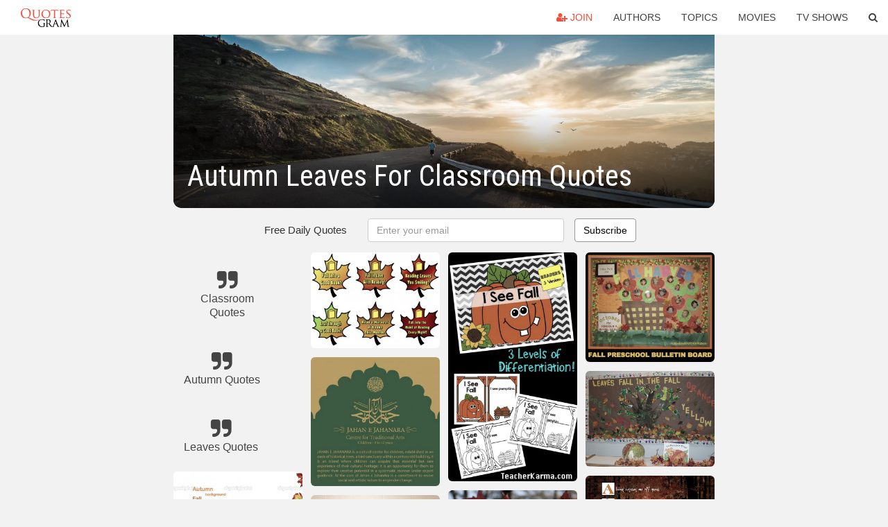

--- FILE ---
content_type: text/html; charset=UTF-8
request_url: https://quotesgram.com/autumn-leaves-for-classroom-quotes/
body_size: 9592
content:
<!DOCTYPE html>
<html>
<head>
    <meta charset="utf-8">
    <title>Autumn Leaves For Classroom Quotes. QuotesGram</title>
        <meta name="robots" content="index,follow">
        <meta name="description" content="Discover and share Autumn Leaves For Classroom Quotes. Explore our collection of motivational and famous quotes by authors you know and love." />
    <meta http-equiv="Content-Type" content="text/html; charset=utf-8"/>
    <meta name="mobile-web-app-capable" content="yes">
    <meta name="viewport" content="width=device-width, initial-scale=1.0">
    <meta name="apple-mobile-web-app-status-bar-style" content="black"/>
    <meta property="fb:app_id" content="782308818544364" />
    <link rel="canonical" href="https://quotesgram.com/autumn-leaves-for-classroom-quotes/"/>
        <style type="text/css" media="screen">

</style>


<script>
  (function(i,s,o,g,r,a,m){i['GoogleAnalyticsObject']=r;i[r]=i[r]||function(){
  (i[r].q=i[r].q||[]).push(arguments)},i[r].l=1*new Date();a=s.createElement(o),
  m=s.getElementsByTagName(o)[0];a.async=1;a.src=g;m.parentNode.insertBefore(a,m)
  })(window,document,'script','//www.google-analytics.com/analytics.js','ga');

  ga('create', 'UA-66938353-1', 'auto');
  ga('send', 'pageview');

</script>
<script async src="https://pagead2.googlesyndication.com/pagead/js/adsbygoogle.js?client=ca-pub-1763316164979451"
     crossorigin="anonymous"></script>

</head>
<body>

<script>
var u = {
	u_i: false,
	u_p: 0,
}
var _gaq = _gaq || [];
</script>

<nav class="navbar navbar-trans navbar-fixed-top allbar" role="navigation">
	<div class="container-fluid">
		<div class="navbar-header">
			<button type="button" class="navbar-toggle" data-toggle="collapse" data-target="#navbar-collapsible">
				<span class="sr-only">Toggle navigation</span>
				<span class="icon-bar"></span>
				<span class="icon-bar"></span>
				<span class="icon-bar"></span>
			</button>
			<a class="navbar-brand text-danger" href="/">QuotesGram</a>
		</div>
		<div class="navbar-collapse collapse" id="navbar-collapsible">
			<ul class="nav navbar-nav navbar-right">
							<li><a href="#" class="user-register reg" onClick="_gaq.push(['_trackEvent', 'User', 'Join', 'Header join button', 1, true]);"><i class="fa fa-user-plus"></i> Join</a></li>
							<li><a href="/authors/">Authors</a></li>
				<li><a href="/topics/">Topics</a></li>
				<li><a href="/movies/">Movies</a></li>
				<li><a href="/tv-shows/">TV Shows</a></li>
				<li><a role="button" data-target="#searchForm" data-toggle="collapse"><i class="fa fa-search"></i></a></li>
			</ul>
		</div>
		<!-- Search Form -->
		<div class="row subsearchwrap">
			<div class="subsearch col-lg-12">
				<form id="searchForm" class="collapse pull-right col-lg-4 col-md-6 col-sm-12" action="/search" method="get" accept-charset="UTF-8">
					<div class="input-group">
						<input class="search-query form-control" type="text" placeholder="Search..." name="q">
						<span class="input-group-btn">
							<button class="btn btn-danger">Search</button>
						</span>
					</div>
				</form>
			</div>
		</div>
	</div>
</nav>

<div class="container">
    <div class="row">
        <div class="col-lg-8 col-md-10 col-lg-offset-2 col-md-offset-1 leftcol">
            <div class="pageheader">
                                <div class="topphoto"></div>
                <h1 class="toptitle">Autumn Leaves For Classroom Quotes</h1>
            </div>
            <section class="container-fluid subscribe">
	<div class="row">
		<div id="mlb2-1019147" class="ml-subscribe-form col-sm-12">
			<div id="subscrform">
				<div class="subscribe-form ml-block-success" style="display:none">
					<div class="form-section">
						<p>Thank you! Don't forget to confirm subscription in your email.</p>
					</div>
				</div>
				<form class="ml-block-form form-horizontal" action="//app.mailerlite.com/webforms/submit/v8e5b9" data-code="v8e5b9" method="POST" target="_blank">
					<div class="subscribe-form">
						<div class="form-section">
							<label class="col-sm-4 col-md-4 foremail" for="subscribe-email">Free Daily Quotes</label>
							<div class="col-md-5 col-sm-6 col-xs-8 ml-field-email ml-validate-required ml-validate-email">
								<input type="text" id="subscribe-email" name="fields[email]" class="form-control" placeholder="Enter your email" value="">
							</div>
						</div>
						<input type="hidden" name="ml-submit" value="1" />
						<button type="submit" class="primary btn btn-outline btn-default">
							Subscribe
						</button>
						<button disabled="disabled" style="display: none;" type="submit" class="loading">
							<img src="//static1.mailerlite.com/images/rolling.gif" width="20" height="20" alt="">
						</button>
					</div>
				</form>
				<script>
					function ml_webform_success_1019147 () {
						jQuery('#mlb2-1019147').find('.ml-block-success').show();
						jQuery('#mlb2-1019147').find('.ml-block-form').hide();
						document.cookie = 'qg_sub=1; expires=Sat, 21-Feb-2026 01:32:53 GMT; domain=quotesgram.com; path=/';
					};
				</script>
			</div>
		</div>
	</div>
</section>
            
            
            
            <div class="card-columns">
					<div class="jgallerya relitem reltopic">
			<a href="/classroom-quotes/" class="relitema">
				<i class="fa fa-2x fa-quote-right"></i>
				<span class="relname">Classroom Quotes</span>
			</a>
		</div>
					<div class="jgallerya relitem reltopic">
			<a href="/autumn-quotes/" class="relitema">
				<i class="fa fa-2x fa-quote-right"></i>
				<span class="relname">Autumn Quotes</span>
			</a>
		</div>
					<div class="jgallerya relitem reltopic">
			<a href="/leaves-quotes/" class="relitema">
				<i class="fa fa-2x fa-quote-right"></i>
				<span class="relname">Leaves Quotes</span>
			</a>
		</div>
				<a data-src="https://cdn.quotesgram.com/img/32/61/1406152023-depositphotos_6377405-Autumn-leaves-border.jpg" data-origin="http://pelauts.com/leaf/leaf-border.html" href="https://cdn.quotesgram.com/img/32/61/1406152023-depositphotos_6377405-Autumn-leaves-border.jpg" data-id="862073" data-likes="10" data-subuser="" data-subname="" data-subimg=""  class=" gallery_item loading card" data-gallery">
		<div class="imagewrap">
			<img src="https://cdn.quotesgram.com/small/32/61/1406152023-depositphotos_6377405-Autumn-leaves-border.jpg" alt="Autumn Leaves Border Stock Photo Anna Omelchenko" class="img-responsive jgalleryimg" width="862" height="1023" />
					</div>
	</a>
	<a data-src="https://cdn.quotesgram.com/img/37/83/1683260059-Fall-Bulletin-Board-Idea-For-Sunday-School.jpg" data-origin="http://www.myclassroomideas.com/tag/fall/" href="https://cdn.quotesgram.com/img/37/83/1683260059-Fall-Bulletin-Board-Idea-For-Sunday-School.jpg" data-id="900389" data-likes="1" data-subuser="" data-subname="" data-subimg=""  class=" gallery_item loading card" data-gallery">
		<div class="imagewrap">
			<img src="https://cdn.quotesgram.com/small/37/83/1683260059-Fall-Bulletin-Board-Idea-For-Sunday-School.jpg" alt="... classroom decorating ideas fall bulletin boards classroom ideas" class="img-responsive jgalleryimg" width="550" height="412" />
					</div>
	</a>
	<a data-src="https://cdn.quotesgram.com/img/43/38/1156876854-672613147_1326980.gif" data-origin="http://nbu.bg/cogs/personal/radu/pas/autumn-leaves-falling-down&page=2" href="https://cdn.quotesgram.com/img/43/38/1156876854-672613147_1326980.gif" data-id="1586799" data-likes="2" data-subuser="" data-subname="" data-subimg=""  class=" gallery_item loading card" data-gallery">
		<div class="imagewrap">
			<img src="https://cdn.quotesgram.com/small/43/38/1156876854-672613147_1326980.gif" alt="autumn leaves falling down page 2 autumn leaves falling down page 3 ..." class="img-responsive jgalleryimg" width="400" height="400" />
					</div>
	</a>
	<a data-src="https://cdn.quotesgram.com/img/68/78/889439849-IMG_0880.jpg" data-origin="http://nbu.bg/cogs/personal/radu/pas/autumn-leaves-falling-down&page=2" href="https://cdn.quotesgram.com/img/68/78/889439849-IMG_0880.jpg" data-id="2563252" data-likes="3" data-subuser="" data-subname="" data-subimg=""  class=" gallery_item loading card" data-gallery">
		<div class="imagewrap">
			<img src="https://cdn.quotesgram.com/small/68/78/889439849-IMG_0880.jpg" alt="Autumn+leaves+falling+down" class="img-responsive jgalleryimg" width="1600" height="1111" />
					</div>
	</a>
	<a data-src="https://cdn.quotesgram.com/img/81/3/14634137-Autumn-laves-frame-vector-set-02.jpg" data-origin="http://funny-pictures.picphotos.net/autumn-leaves-border/earlylearninghq.org.uk*wp-content*uploads*2011*09*autumn-border-prev.jpg" href="https://cdn.quotesgram.com/img/81/3/14634137-Autumn-laves-frame-vector-set-02.jpg" data-id="3066395" data-likes="8" data-subuser="" data-subname="" data-subimg=""  class=" gallery_item loading card" data-gallery">
		<div class="imagewrap">
			<img src="https://cdn.quotesgram.com/small/81/3/14634137-Autumn-laves-frame-vector-set-02.jpg" alt="Autumn Border Vector Download Vectors Page" class="img-responsive jgalleryimg" width="500" height="500" />
					</div>
	</a>
	<a data-src="https://cdn.quotesgram.com/img/71/47/1909943715-sherri.jpg" data-origin="http://www.musicbulletinboards.net/boards/july2012/fall_into_the_arts.htm" href="https://cdn.quotesgram.com/img/71/47/1909943715-sherri.jpg" data-id="3584018" data-likes="7" data-subuser="" data-subname="" data-subimg=""  class=" gallery_item loading card" data-gallery">
		<div class="imagewrap">
			<img src="https://cdn.quotesgram.com/small/71/47/1909943715-sherri.jpg" alt="Fall Into the Arts" class="img-responsive jgalleryimg" width="960" height="720" />
					</div>
	</a>
	<a data-src="https://cdn.quotesgram.com/img/96/94/1778135554-Scarecrow-Bulletin-Board-b.jpg" data-origin="http://www.mpmschoolsupplies.com/ideas/1049/falling-into-fall/" href="https://cdn.quotesgram.com/img/96/94/1778135554-Scarecrow-Bulletin-Board-b.jpg" data-id="3599469" data-likes="3" data-subuser="" data-subname="" data-subimg=""  class=" gallery_item loading card" data-gallery">
		<div class="imagewrap">
			<img src="https://cdn.quotesgram.com/small/96/94/1778135554-Scarecrow-Bulletin-Board-b.jpg" alt="Falling Into Fall - Pumpkins & Fall Leaves Bulletin Board Idea" class="img-responsive jgalleryimg" width="700" height="439" />
					</div>
	</a>
	<a data-src="https://cdn.quotesgram.com/img/10/21/25077008-colorfull-leaf.jpg" data-origin="http://slodive.com/inspiration/fall-bulletin-board-ideas/" href="https://cdn.quotesgram.com/img/10/21/25077008-colorfull-leaf.jpg" data-id="4079737" data-likes="1" data-subuser="" data-subname="" data-subimg=""  class=" gallery_item loading card" data-gallery">
		<div class="imagewrap">
			<img src="https://cdn.quotesgram.com/small/10/21/25077008-colorfull-leaf.jpg" alt="Awesome Bulletin Board Idea" class="img-responsive jgalleryimg" width="600" height="450" />
					</div>
	</a>
	<a data-src="https://cdn.quotesgram.com/img/86/63/1179007939-Autumn-Quotes-For-Kids1.jpg" data-origin="http://autumnposterspicture.blogspot.com/2013/09/autumn-quotes-for-kids.html" href="https://cdn.quotesgram.com/img/86/63/1179007939-Autumn-Quotes-For-Kids1.jpg" data-id="4237231" data-likes="2" data-subuser="" data-subname="" data-subimg=""  class=" gallery_item loading card" data-gallery">
		<div class="imagewrap">
			<img src="https://cdn.quotesgram.com/small/86/63/1179007939-Autumn-Quotes-For-Kids1.jpg" alt="Autumn Quotes For Kids1" class="img-responsive jgalleryimg" width="497" height="640" />
					</div>
	</a>
	<a data-src="https://cdn.quotesgram.com/img/67/34/593718548-fallleavesbulletinboarddisplayideas.jpg" data-origin="http://www.uniqueteachingresources.com/Thanksgiving-English-Teaching-Resources.html" href="https://cdn.quotesgram.com/img/67/34/593718548-fallleavesbulletinboarddisplayideas.jpg" data-id="4945674" data-likes="6" data-subuser="" data-subname="" data-subimg=""  class=" gallery_item loading card" data-gallery">
		<div class="imagewrap">
			<img src="https://cdn.quotesgram.com/small/67/34/593718548-fallleavesbulletinboarddisplayideas.jpg" alt="Fall and Autumn Leaves Bulletin Board Display Ideas and Examples" class="img-responsive jgalleryimg" width="500" height="373" />
					</div>
	</a>
	<a data-src="https://cdn.quotesgram.com/img/36/20/1928570820-Autumn-Poems-For-Teachers6.jpg" data-origin="http://autumnposterspicture.blogspot.com.au/2013/09/autumn-poems-for-teachers.html" href="https://cdn.quotesgram.com/img/36/20/1928570820-Autumn-Poems-For-Teachers6.jpg" data-id="5635271" data-likes="4" data-subuser="" data-subname="" data-subimg=""  class=" gallery_item loading card" data-gallery">
		<div class="imagewrap">
			<img src="https://cdn.quotesgram.com/small/36/20/1928570820-Autumn-Poems-For-Teachers6.jpg" alt="Autumn Poems For Teachers6" class="img-responsive jgalleryimg" width="640" height="640" />
					</div>
	</a>
	<a data-src="https://cdn.quotesgram.com/img/29/59/602111365-be223d18ffc5d8edbdb596e2f4f40eb3.jpg" data-origin="http://pinterest.com/pin/298926493987958319/" href="https://cdn.quotesgram.com/img/29/59/602111365-be223d18ffc5d8edbdb596e2f4f40eb3.jpg" data-id="6127407" data-likes="1" data-subuser="" data-subname="" data-subimg=""  class=" gallery_item loading card" data-gallery">
		<div class="imagewrap">
			<img src="https://cdn.quotesgram.com/small/29/59/602111365-be223d18ffc5d8edbdb596e2f4f40eb3.jpg" alt="... | Thanksgiving bulletin board with fall leaves and apple baskets" class="img-responsive jgalleryimg" width="300" height="225" />
					</div>
	</a>
	<a data-src="https://cdn.quotesgram.com/img/6/25/1385165249-702054.jpg" data-origin="http://www.reallygoodstuff.com/peanuts-happiness-is-a-pile-of-leaves-bulletin-board-set/p/702054/" href="https://cdn.quotesgram.com/img/6/25/1385165249-702054.jpg" data-id="6311536" data-likes="6" data-subuser="" data-subname="" data-subimg=""  class=" gallery_item loading card" data-gallery">
		<div class="imagewrap">
			<img src="https://cdn.quotesgram.com/small/6/25/1385165249-702054.jpg" alt="Peanuts® Happiness Is A Pile Of Leaves Bulletin Board Set" class="img-responsive jgalleryimg" width="800" height="800" />
					</div>
	</a>
	<a data-src="https://cdn.quotesgram.com/img/89/89/106857787-fllbd1.jpg" data-origin="http://www.theclassroomcreative.com/2012/09/fall-bulletin-board-display-ideas/" href="https://cdn.quotesgram.com/img/89/89/106857787-fllbd1.jpg" data-id="6719613" data-likes="0" data-subuser="" data-subname="" data-subimg=""  class=" gallery_item loading card" data-gallery">
		<div class="imagewrap">
			<img src="https://cdn.quotesgram.com/small/89/89/106857787-fllbd1.jpg" alt="Fall” in Love with Learning bulletin board via The Virtual Vine" class="img-responsive jgalleryimg" width="400" height="389" />
					</div>
	</a>
	<a data-src="https://cdn.quotesgram.com/img/41/71/105866960-racking_fall_leaves_07.jpg" data-origin="http://quoteko.com/leaf-rake-clipart-medium-size.html" href="https://cdn.quotesgram.com/img/41/71/105866960-racking_fall_leaves_07.jpg" data-id="6908720" data-likes="7" data-subuser="" data-subname="" data-subimg=""  class=" gallery_item loading card" data-gallery">
		<div class="imagewrap">
			<img src="https://cdn.quotesgram.com/small/41/71/105866960-racking_fall_leaves_07.jpg" alt="Leaf Rake Clipart Medium Size" class="img-responsive jgalleryimg" width="520" height="550" />
					</div>
	</a>
	<a data-src="https://cdn.quotesgram.com/img/46/74/515415267-6a00d834524c1069e2011571308d79970c-500pi.jpg" data-origin="http://tradingideas.orientaltrading.com/educators/k-6/bulletin-board-ideas/fall-harvest-bulletin-board" href="https://cdn.quotesgram.com/img/46/74/515415267-6a00d834524c1069e2011571308d79970c-500pi.jpg" data-id="7515841" data-likes="8" data-subuser="" data-subname="" data-subimg=""  class=" gallery_item loading card" data-gallery">
		<div class="imagewrap">
			<img src="https://cdn.quotesgram.com/small/46/74/515415267-6a00d834524c1069e2011571308d79970c-500pi.jpg" alt="Fall Harvest Bulletin Board" class="img-responsive jgalleryimg" width="475" height="304" />
					</div>
	</a>
	<a data-src="https://cdn.quotesgram.com/img/22/72/947107059-c1637500e1e778565a0ce7d084ed3c21.jpg" data-origin="http://pinterest.com/pin/161425967864614441/" href="https://cdn.quotesgram.com/img/22/72/947107059-c1637500e1e778565a0ce7d084ed3c21.jpg" data-id="7627631" data-likes="1" data-subuser="" data-subname="" data-subimg=""  class=" gallery_item loading card" data-gallery">
		<div class="imagewrap">
			<img src="https://cdn.quotesgram.com/small/22/72/947107059-c1637500e1e778565a0ce7d084ed3c21.jpg" alt="fall leaves craft" class="img-responsive jgalleryimg" width="450" height="338" />
					</div>
	</a>
	<a data-src="https://cdn.quotesgram.com/img/84/12/368174934-readingbulletinboardleaves.jpg" data-origin="http://www.uniqueteachingresources.com/Thanksgiving-English-Teaching-Resources.html" href="https://cdn.quotesgram.com/img/84/12/368174934-readingbulletinboardleaves.jpg" data-id="7642732" data-likes="5" data-subuser="" data-subname="" data-subimg=""  class=" gallery_item loading card" data-gallery">
		<div class="imagewrap">
			<img src="https://cdn.quotesgram.com/small/84/12/368174934-readingbulletinboardleaves.jpg" alt="... Bulletin Board Display Ideas and Examples for Fall and Autumn Leaves" class="img-responsive jgalleryimg" width="479" height="403" />
					</div>
	</a>
	<a data-src="https://cdn.quotesgram.com/img/3/38/1896220630-Fall-Leaf-BBI.jpg" data-origin="http://www.mpmschoolsupplies.com/ideas/1230/falling-for-all-things-fall-autumn-bulletin-board-idea/" href="https://cdn.quotesgram.com/img/3/38/1896220630-Fall-Leaf-BBI.jpg" data-id="8126869" data-likes="1" data-subuser="" data-subname="" data-subimg=""  class=" gallery_item loading card" data-gallery">
		<div class="imagewrap">
			<img src="https://cdn.quotesgram.com/small/3/38/1896220630-Fall-Leaf-BBI.jpg" alt="Falling for All Things Fall - Autumn Bulletin Board Idea" class="img-responsive jgalleryimg" width="700" height="399" />
					</div>
	</a>
	<a data-src="https://cdn.quotesgram.com/img/42/85/1186437370-2129006-6674-autumn-background-maple-leaves-falling-down-eps-8-vector-file-included.jpg" data-origin="http://nbu.bg/cogs/personal/radu/pas/autumn-leaves-falling-down&page=2" href="https://cdn.quotesgram.com/img/42/85/1186437370-2129006-6674-autumn-background-maple-leaves-falling-down-eps-8-vector-file-included.jpg" data-id="8199207" data-likes="6" data-subuser="" data-subname="" data-subimg=""  class=" gallery_item loading card" data-gallery">
		<div class="imagewrap">
			<img src="https://cdn.quotesgram.com/small/42/85/1186437370-2129006-6674-autumn-background-maple-leaves-falling-down-eps-8-vector-file-included.jpg" alt="Autumn+leaves+falling+down" class="img-responsive jgalleryimg" width="800" height="600" />
					</div>
	</a>
	<a data-src="https://cdn.quotesgram.com/img/89/83/1187826158-2cc825bc7b4a1566bf52b45161b20d92.jpg" data-origin="http://pinterest.com/pin/24699497932027123" href="https://cdn.quotesgram.com/img/89/83/1187826158-2cc825bc7b4a1566bf52b45161b20d92.jpg" data-id="8210397" data-likes="10" data-subuser="" data-subname="" data-subimg=""  class=" gallery_item loading card" data-gallery">
		<div class="imagewrap">
			<img src="https://cdn.quotesgram.com/small/89/83/1187826158-2cc825bc7b4a1566bf52b45161b20d92.jpg" alt="... Fall Autumn Fun, Reading, Fall Leaves, Fall Fun, Elementary Classroom" class="img-responsive jgalleryimg" width="720" height="1280" />
					</div>
	</a>
	<a data-src="https://cdn.quotesgram.com/img/44/41/1295808579-1221-autunnoweb.jpg" data-origin="http://www.livigno24.com/it/vivere-i-ritmi-della-natura.page" href="https://cdn.quotesgram.com/img/44/41/1295808579-1221-autunnoweb.jpg" data-id="8820293" data-likes="6" data-subuser="" data-subname="" data-subimg=""  class=" gallery_item loading card" data-gallery">
		<div class="imagewrap">
			<img src="https://cdn.quotesgram.com/small/44/41/1295808579-1221-autunnoweb.jpg" alt="Livigno è un paese di montagna, custodito da imponenti picchi che ..." class="img-responsive jgalleryimg" width="800" height="533" />
					</div>
	</a>
	<a data-src="https://cdn.quotesgram.com/img/31/33/199544832-Autumn-Quotes-Tumblr6.jpg" data-origin="http://autumnposterspicture.blogspot.com/" href="https://cdn.quotesgram.com/img/31/33/199544832-Autumn-Quotes-Tumblr6.jpg" data-id="9709597" data-likes="9" data-subuser="" data-subname="" data-subimg=""  class=" gallery_item loading card" data-gallery">
		<div class="imagewrap">
			<img src="https://cdn.quotesgram.com/small/31/33/199544832-Autumn-Quotes-Tumblr6.jpg" alt="Autumn Quotes Tumblr6" class="img-responsive jgalleryimg" width="500" height="375" />
					</div>
	</a>
	<a data-src="https://cdn.quotesgram.com/img/21/9/1578172705-Fall-Art-Activity-With-Real-Leaves.jpg" data-origin="http://www.myclassroomideas.com/tag/fall/" href="https://cdn.quotesgram.com/img/21/9/1578172705-Fall-Art-Activity-With-Real-Leaves.jpg" data-id="9836225" data-likes="1" data-subuser="" data-subname="" data-subimg=""  class=" gallery_item loading card" data-gallery">
		<div class="imagewrap">
			<img src="https://cdn.quotesgram.com/small/21/9/1578172705-Fall-Art-Activity-With-Real-Leaves.jpg" alt="Fall Bulletin Board Idea For Sunday School" class="img-responsive jgalleryimg" width="520" height="390" />
					</div>
	</a>
	<a data-src="https://cdn.quotesgram.com/img/15/19/716743439-Fall-Autumn_Videos.jpg" data-origin="http://cleverclassroomblog.blogspot.com/2013/09/books-about-leaves-book-list-fallautumn.html" href="https://cdn.quotesgram.com/img/15/19/716743439-Fall-Autumn_Videos.jpg" data-id="10128270" data-likes="6" data-subuser="" data-subname="" data-subimg=""  class=" gallery_item loading card" data-gallery">
		<div class="imagewrap">
			<img src="https://cdn.quotesgram.com/small/15/19/716743439-Fall-Autumn_Videos.jpg" alt="... , poems and videos in my Fall Writing and Autumn Writing Worksheets" class="img-responsive jgalleryimg" width="318" height="400" />
					</div>
	</a>
	<a data-src="https://cdn.quotesgram.com/img/24/30/2043113315-bulletin-board-with-quotes.jpg" data-origin="http://www.buzzle.com/articles/fall-bulletin-board-ideas.html" href="https://cdn.quotesgram.com/img/24/30/2043113315-bulletin-board-with-quotes.jpg" data-id="10336500" data-likes="2" data-subuser="" data-subname="" data-subimg=""  class=" gallery_item loading card" data-gallery">
		<div class="imagewrap">
			<img src="https://cdn.quotesgram.com/small/24/30/2043113315-bulletin-board-with-quotes.jpg" alt="Just a Teeny Bit of Inspiration" class="img-responsive jgalleryimg" width="550" height="382" />
					</div>
	</a>
	<a data-src="https://cdn.quotesgram.com/img/55/71/159079857-cdcad2536e1e2253b889c1998e0fbe9f.jpg" data-origin="https://www.pinterest.com/explore/fall-library-displays/" href="https://cdn.quotesgram.com/img/55/71/159079857-cdcad2536e1e2253b889c1998e0fbe9f.jpg" data-id="11356826" data-likes="8" data-subuser="" data-subname="" data-subimg=""  class=" gallery_item loading card" data-gallery">
		<div class="imagewrap">
			<img src="https://cdn.quotesgram.com/small/55/71/159079857-cdcad2536e1e2253b889c1998e0fbe9f.jpg" alt="Putting up a tree with fall leaves for fall, then slowly transitioning ..." class="img-responsive jgalleryimg" width="236" height="314" />
					</div>
	</a>
	<a data-src="https://cdn.quotesgram.com/img/57/40/816696892-iStock_000007541232XSmall.jpg" data-origin="http://www.stjoeschooltr.org/sjtr/Teachers%27%20Web%20Pages/4A/" href="https://cdn.quotesgram.com/img/57/40/816696892-iStock_000007541232XSmall.jpg" data-id="11892841" data-likes="6" data-subuser="" data-subname="" data-subimg=""  class=" gallery_item loading card" data-gallery">
		<div class="imagewrap">
			<img src="https://cdn.quotesgram.com/small/57/40/816696892-iStock_000007541232XSmall.jpg" alt="14 Fabulous Fall Quotes: Wonderful Words for Autumn!" class="img-responsive jgalleryimg" width="298" height="403" />
					</div>
	</a>
	<a data-src="https://cdn.quotesgram.com/img/58/88/1799684945-book.jpg" data-origin="http://www.theclassroomcreative.com/2013/09/autumn-classroom-bulletin-board-ideas/" href="https://cdn.quotesgram.com/img/58/88/1799684945-book.jpg" data-id="11939151" data-likes="0" data-subuser="" data-subname="" data-subimg=""  class=" gallery_item loading card" data-gallery">
		<div class="imagewrap">
			<img src="https://cdn.quotesgram.com/small/58/88/1799684945-book.jpg" alt="Love this prose via Mid-Continental Public Library" class="img-responsive jgalleryimg" width="600" height="450" />
					</div>
	</a>
	<a data-src="https://cdn.quotesgram.com/img/80/52/2120870918-Fall_Preschool_Bulletin_Board.jpg" data-origin="http://rainbowswithinreach.blogspot.com/2012/10/fall-leaf-color-projects-bulletin-boards.html" href="https://cdn.quotesgram.com/img/80/52/2120870918-Fall_Preschool_Bulletin_Board.jpg" data-id="12142169" data-likes="9" data-subuser="" data-subname="" data-subimg=""  class=" gallery_item loading card" data-gallery">
		<div class="imagewrap">
			<img src="https://cdn.quotesgram.com/small/80/52/2120870918-Fall_Preschool_Bulletin_Board.jpg" alt="Preschool Bushel of Apples Bulletin Board with Photos of Children (via ..." class="img-responsive jgalleryimg" width="640" height="544" />
					</div>
	</a>
	<a data-src="https://cdn.quotesgram.com/img/50/1/1690160738-leaf1.jpg" data-origin="http://learningandteachingwithpreschoolers.blogspot.com/2011/10/fall-fun-in-preschool.html" href="https://cdn.quotesgram.com/img/50/1/1690160738-leaf1.jpg" data-id="12527811" data-likes="9" data-subuser="" data-subname="" data-subimg=""  class=" gallery_item loading card" data-gallery">
		<div class="imagewrap">
			<img src="https://cdn.quotesgram.com/small/50/1/1690160738-leaf1.jpg" alt="... painted leaves and arm and hand print branches made up our fall tree" class="img-responsive jgalleryimg" width="1600" height="1199" />
					</div>
	</a>
	<a data-src="https://cdn.quotesgram.com/img/39/84/386262950-acrostic-poem-source.jpg" data-origin="http://arklateximports.com/forum/30/autumn-acrostic-poem" href="https://cdn.quotesgram.com/img/39/84/386262950-acrostic-poem-source.jpg" data-id="12552631" data-likes="7" data-subuser="" data-subname="" data-subimg=""  class=" gallery_item loading card" data-gallery">
		<div class="imagewrap">
			<img src="https://cdn.quotesgram.com/small/39/84/386262950-acrostic-poem-source.jpg" alt="Autumn Acrostic Poem" class="img-responsive jgalleryimg" width="1300" height="960" />
					</div>
	</a>
	<a data-src="https://cdn.quotesgram.com/img/8/20/1014853318-leaves-bb-1024x768.jpg" data-origin="http://www.barbrahesson.com/category/library-bulletin-boards/" href="https://cdn.quotesgram.com/img/8/20/1014853318-leaves-bb-1024x768.jpg" data-id="12774782" data-likes="4" data-subuser="" data-subname="" data-subimg=""  class=" gallery_item loading card" data-gallery">
		<div class="imagewrap">
			<img src="https://cdn.quotesgram.com/small/8/20/1014853318-leaves-bb-1024x768.jpg" alt="Posted in Library Bulletin Boards | 5 Comments »" class="img-responsive jgalleryimg" width="1024" height="768" />
					</div>
	</a>
	<a data-src="https://cdn.quotesgram.com/img/77/75/1229651138-IMG_20111107_101558.jpg" data-origin="http://cathedralkindergarten.blogspot.com/2012_09_01_archive.html" href="https://cdn.quotesgram.com/img/77/75/1229651138-IMG_20111107_101558.jpg" data-id="14099783" data-likes="1" data-subuser="" data-subname="" data-subimg=""  class=" gallery_item loading card" data-gallery">
		<div class="imagewrap">
			<img src="https://cdn.quotesgram.com/small/77/75/1229651138-IMG_20111107_101558.jpg" alt="Here is a picture of last year's Fall Bulletin Board" class="img-responsive jgalleryimg" width="1600" height="1102" />
					</div>
	</a>
	<a data-src="https://cdn.quotesgram.com/img/88/43/568975744-1353e0da39797047b83d9929f5eccf3d.jpg" data-origin="http://pinterest.com/pin/279293614363662236/" href="https://cdn.quotesgram.com/img/88/43/568975744-1353e0da39797047b83d9929f5eccf3d.jpg" data-id="14521042" data-likes="5" data-subuser="" data-subname="" data-subimg=""  class=" gallery_item loading card" data-gallery">
		<div class="imagewrap">
			<img src="https://cdn.quotesgram.com/small/88/43/568975744-1353e0da39797047b83d9929f5eccf3d.jpg" alt="wallpapers" class="img-responsive jgalleryimg" width="960" height="871" />
					</div>
	</a>
	<a data-src="https://cdn.quotesgram.com/img/74/71/1202624967-8597888cd28bb6c71950bf4ae66c95fd.jpg" data-origin="http://www.roommomspot.com/2013/09/25/fall-bulletin-board-ideas/" href="https://cdn.quotesgram.com/img/74/71/1202624967-8597888cd28bb6c71950bf4ae66c95fd.jpg" data-id="14555633" data-likes="3" data-subuser="" data-subname="" data-subimg=""  class=" gallery_item loading card" data-gallery">
		<div class="imagewrap">
			<img src="https://cdn.quotesgram.com/small/74/71/1202624967-8597888cd28bb6c71950bf4ae66c95fd.jpg" alt="Fall In Love With _____" is a popular title for an autumn bulletin ..." class="img-responsive jgalleryimg" width="736" height="416" />
					</div>
	</a>
	<a data-src="https://cdn.quotesgram.com/img/93/16/1002904868-Autumn-Quotes-Tumblr4.jpg" data-origin="http://autumnposterspicture.blogspot.com.es/" href="https://cdn.quotesgram.com/img/93/16/1002904868-Autumn-Quotes-Tumblr4.jpg" data-id="14754426" data-likes="8" data-subuser="" data-subname="" data-subimg=""  class=" gallery_item loading card" data-gallery">
		<div class="imagewrap">
			<img src="https://cdn.quotesgram.com/small/93/16/1002904868-Autumn-Quotes-Tumblr4.jpg" alt="Autumn Quotes Tumblr4" class="img-responsive jgalleryimg" width="300" height="300" />
					</div>
	</a>
	<a data-src="https://cdn.quotesgram.com/img/85/53/71037129-P1040330.jpg" data-origin="http://iblamemom.blogspot.com/2011/10/yoyo-painting-and-fall-bulletin-board.html" href="https://cdn.quotesgram.com/img/85/53/71037129-P1040330.jpg" data-id="14979785" data-likes="4" data-subuser="" data-subname="" data-subimg=""  class=" gallery_item loading card" data-gallery">
		<div class="imagewrap">
			<img src="https://cdn.quotesgram.com/small/85/53/71037129-P1040330.jpg" alt="On a side note, the Yo-Yo painter is much easier to clean than I ..." class="img-responsive jgalleryimg" width="800" height="600" />
					</div>
	</a>
	<a data-src="https://cdn.quotesgram.com/img/42/36/1922517657-fallleaf.jpg" data-origin="http://www.myclassroomideas.com/fall-into-learning/" href="https://cdn.quotesgram.com/img/42/36/1922517657-fallleaf.jpg" data-id="15440664" data-likes="6" data-subuser="" data-subname="" data-subimg=""  class=" gallery_item loading card" data-gallery">
		<div class="imagewrap">
			<img src="https://cdn.quotesgram.com/small/42/36/1922517657-fallleaf.jpg" alt="fall leaf" class="img-responsive jgalleryimg" width="1280" height="960" />
					</div>
	</a>
	<a data-src="https://cdn.quotesgram.com/img/58/74/1744335183-Autumn-Quotes-For-Kids.jpg" data-origin="http://autumnposterspicture.blogspot.com/2013/09/autumn-quotes-for-kids.html" href="https://cdn.quotesgram.com/img/58/74/1744335183-Autumn-Quotes-For-Kids.jpg" data-id="15554625" data-likes="1" data-subuser="" data-subname="" data-subimg=""  class=" gallery_item loading card" data-gallery">
		<div class="imagewrap">
			<img src="https://cdn.quotesgram.com/small/58/74/1744335183-Autumn-Quotes-For-Kids.jpg" alt="... poetry kids classroom autumn fall winter snow rain drizzle wet wind" class="img-responsive jgalleryimg" width="540" height="405" />
					</div>
	</a>
	<div class="addnew jgallerya"><div class="addnewborder"><i class="fa fa-plus addnewi"></i></div></div>

</div>
        </div>
    </div>
</div>

<div id="footerwrap">
    <div class="container-fluid rellist">
        <div class="row">
            <div id="rel" class="col-lg-12">
                <a href="/best-autumn-quotes/">
	<span class="relimgwrap" style="background-image: url(https://cdn.quotesgram.com/small/19/66/1660222435-The-best-fall-quotes_-This-quote-from-Lee-Maynard-about-autumn-is-so-beautiful_.jpg)">
		<img src="https://cdn.quotesgram.com/small/19/66/1660222435-The-best-fall-quotes_-This-quote-from-Lee-Maynard-about-autumn-is-so-beautiful_.jpg" alt="The best fall quotes. This quote from Lee Maynard about autumn is so ..." class="relimage" />
	</span>
	Best Autumn Quotes</a>
<a href="/funny-autumn-quotes/">
	<span class="relimgwrap" style="background-image: url(https://cdn.quotesgram.com/small/31/98/1964247902-Funny-Autumn-Quotes3.jpg)">
		<img src="https://cdn.quotesgram.com/small/31/98/1964247902-Funny-Autumn-Quotes3.jpg" alt="Funny Autumn Quotes" class="relimage" />
	</span>
	Funny Autumn Quotes</a>
<a href="/quotes-about-autumn/">
	<span class="relimgwrap" style="background-image: url(https://cdn.quotesgram.com/small/25/65/1898980116-Autumn-03-1024x768.jpg)">
		<img src="https://cdn.quotesgram.com/small/25/65/1898980116-Autumn-03-1024x768.jpg" alt="Which of these quotes about autumn is your favorite? Don’t forget to ..." class="relimage" />
	</span>
	Quotes About Autumn</a>
<a href="/autumn-inspirational-quotes/">
	<span class="relimgwrap" style="background-image: url(https://cdn.quotesgram.com/small/25/21/224334399-fall-quotes-inspirational-5.jpg)">
		<img src="https://cdn.quotesgram.com/small/25/21/224334399-fall-quotes-inspirational-5.jpg" alt="Fall Quotes Inspirational" class="relimage" />
	</span>
	Autumn Inspirational Quotes</a>
<a href="/autumn-and-religious-quotes/">
	<span class="relimgwrap" style="background-image: url(https://cdn.quotesgram.com/small/30/66/544930258-Autumn-Quotes-And-Sayings3.jpg)">
		<img src="https://cdn.quotesgram.com/small/30/66/544930258-Autumn-Quotes-And-Sayings3.jpg" alt="Autumn Quotes And Sayings" class="relimage" />
	</span>
	Autumn And Religious Quotes</a>
<a href="/quotes-about-changing-leaves/">
	<span class="relimgwrap" style="background-image: url(https://cdn.quotesgram.com/small/98/66/423857261-19502-learn-character-from-trees-values-from-roots-and-change-from-3_380x280_width.png)">
		<img src="https://cdn.quotesgram.com/small/98/66/423857261-19502-learn-character-from-trees-values-from-roots-and-change-from-3_380x280_width.png" alt="Learn character from trees, values from roots and change from leaves." class="relimage" />
	</span>
	Quotes About Changing Leaves</a>
<a href="/september-quotes-autumn/">
	<span class="relimgwrap" style="background-image: url(https://cdn.quotesgram.com/small/34/23/783940072-fall-autumn-quotes-september-sayings-hellen-hunt-jackson.jpg)">
		<img src="https://cdn.quotesgram.com/small/34/23/783940072-fall-autumn-quotes-september-sayings-hellen-hunt-jackson.jpg" alt="fall-autumn-quotes-september-sayings-hellen-hunt-jackson" class="relimage" />
	</span>
	September Quotes Autumn</a>
<a href="/autumn-poems-and-quotes/">
	<span class="relimgwrap" style="background-image: url(https://cdn.quotesgram.com/small/62/90/997509774-Autumn-Poems1.jpg)">
		<img src="https://cdn.quotesgram.com/small/62/90/997509774-Autumn-Poems1.jpg" alt="Autumn Poems1" class="relimage" />
	</span>
	Autumn Poems And Quotes</a>
<a href="/winter-quotes-and-graphics-autumn/">
	<span class="relimgwrap" style="background-image: url(https://cdn.quotesgram.com/small/60/85/1107972987-autumn-quotes-amp-sayings-pictures-and-images-1354789742_b.jpg)">
		<img src="https://cdn.quotesgram.com/small/60/85/1107972987-autumn-quotes-amp-sayings-pictures-and-images-1354789742_b.jpg" alt="Autumn Quotes & Sayings, Pictures and Images" class="relimage" />
	</span>
	Winter Quotes And Graphics Autumn</a>
<a href="/autumn-quotes-and-sayings/">
	<span class="relimgwrap" style="background-image: url(https://cdn.quotesgram.com/small/94/98/392055431-Autumn-Quotes-And-Sayings3.jpg)">
		<img src="https://cdn.quotesgram.com/small/94/98/392055431-Autumn-Quotes-And-Sayings3.jpg" alt="Autumn Quotes And Sayings" class="relimage" />
	</span>
	Autumn Quotes And Sayings</a>
<a href="/abraham-lincoln-quotes/">
	<span class="relimgwrap" style="background-image: url(https://cdn.quotesgram.com/small/38/2/1625758142-abraham-lincoln-on-religion.jpg)">
		<img src="https://cdn.quotesgram.com/small/38/2/1625758142-abraham-lincoln-on-religion.jpg" alt="Abraham Lincoln quotes about religion" class="relimage" />
	</span>
	Abraham Lincoln Quotes</a>
<a href="/albert-einstein-quotes/">
	<span class="relimgwrap" style="background-image: url(https://cdn.quotesgram.com/small/54/7/1310657533-albert-einstein-quotes.png)">
		<img src="https://cdn.quotesgram.com/small/54/7/1310657533-albert-einstein-quotes.png" alt="albert-einstein-quotes.png" class="relimage" />
	</span>
	Albert Einstein Quotes</a>
            </div>
        </div>
    </div>

    <section class="container-fluid" id="section7">
	<div class="row">
		<div class="col-xs-2 col-xs-offset-1 text-center">
			<a href="http://facebook.com/pages/QuotesGram/737415243034867"><i class="fa fa-facebook fa-4x"></i></a>
		</div>
		<div class="col-xs-2 text-center">
			<a href="http://twitter.com/quotesgramio"><i class="fa fa-twitter fa-4x"></i></a>
		</div>
		<div class="col-xs-2 text-center">
			<a href="http://pinterest.com/quotesgram"><i class="fa fa-pinterest fa-4x"></i></a>
		</div>
		<div class="col-xs-2 text-center">
			<a href="http://instagram.com/quotesgramio"><i class="fa fa-instagram fa-4x"></i></a>
		</div>
	</div>
</section>

<footer id="footer">
	<div class="container">
		<div class="row">
			<div class="col-xs-6 col-sm-6 col-md-3 column">
				<h4>Quotes</h4>
				<ul class="nav">
					<li><a href="/authors/">Authors</a></li>
					<li><a href="/topics/">Topics</a></li>
					<li><a href="/movies/">Movie Quotes</a></li>
					<li><a href="/tv-shows/">TV Show Quotes</a></li>
				</ul>
			</div>
			<div class="col-xs-6 col-md-3 column">
				<h4>QuotesGram</h4>
				<ul class="nav">
					<li><a href="/page/about/">About Us</a></li>
					<li><a href="/page/contact/">Contact Us</a></li>
					<li><a href="/page/quote-of-the-day/">Quote of the Day</a></li>
				</ul>
			</div>
			<div class="col-xs-6 col-md-3 column">
				<h4>Terms</h4>
				<ul class="nav">
					<li><a href="/page/privacy-policy/">Privacy Policy</a></li>
					<li><a href="/page/terms-conditions/">Terms &amp; Conditions</a></li>
					<li><a href="/page/copyright-complaint/">Copyright Complaint</a></li>
				</ul>
			</div>
			<div class="col-xs-6 col-md-3 column">
				<h4>Follow Us</h4>
				<ul class="nav">
					<li><a href="http://facebook.com/pages/QuotesGram/737415243034867">Facebook</a></li>
					<li><a href="http://twitter.com/quotesgramio">Twitter</a></li>
					<li><a href="http://pinterest.com/quotesgram">Pinterest</a></li>
					<li><a href="http://instagram.com/quotesgramio">Instagram</a></li>
				</ul>
			</div>
		</div>
	</div>


</footer>
<div class="footer-empty"></div>

<div id="modalImage">
	<div class="modalImageBG"></div>
	<div class="modalImage"></div>
</div>

<!-- Share Modal -->
<div class="modal fade doshare" id="share" tabindex="-1" role="dialog" aria-labelledby="shareModalLabel">
	<div class="modal-dialog modal-sm" role="document">
		<div class="modal-content">
			<div class="modal-header">
				<button type="button" class="close" data-dismiss="modal" aria-label="Close"><span aria-hidden="true">&times;</span></button>
				<h4 class="modal-title" id="shareModalLabel"><i class="fa fa-share-alt"></i> Share Quote</h4>
			</div>
			<div class="modal-body">
				<button class="btn btn-default btn-outline sharefb"><i class="fa fa-2x fa-facebook"></i> Facebook</button>
				<button class="btn btn-default btn-outline sharetw"><i class="fa fa-2x fa-twitter"></i> Twitter</button>
				<button class="btn btn-default btn-outline sharepi"><i class="fa fa-2x fa-pinterest"></i> Pinterest</button>
				<button class="btn btn-default btn-outline sharema"><i class="fa fa-2x fa-envelope"></i> Email</button>
			</div>
		</div>
	</div>
</div>

<!-- Report Modal -->
<div class="modal fade" id="report" tabindex="-1" role="dialog" aria-labelledby="reportModalLabel">
	<div class="modal-dialog modal-sm" role="document">
		<div class="modal-content">
			<div class="modal-header">
				<button type="button" class="close" data-dismiss="modal" aria-label="Close"><span aria-hidden="true">&times;</span></button>
				<h4 class="modal-title" id="reportModalLabel"><i class="fa fa-flag"></i> Report Quote</h4>
			</div>
			<div class="modal-body">
				<div class="report-buttons">
					<button class="btn btn-default btn-outline" onclick="users.reportImage(1)"><i class="fa fa-thumbs-down"></i> I don't like it</button>
					<button class="btn btn-default btn-outline" onclick="users.reportImage(2)"><i class="fa fa-exclamation"></i> Nudity / Pornography</button>
					<button class="btn btn-default btn-outline" onclick="users.reportImage(3)"><i class="fa fa-exchange"></i> Irrelevant to this topic</button>
					<button class="btn btn-default btn-outline" onclick="users.reportImage(4)"><i class="fa fa-picture-o"></i> There is no quote on image</button>
					<a href="/page/copyright-complaint/" class="btn btn-default btn-outline" rel="nofollow"><i class="fa fa-copyright"></i> Your intellectual property</a>
				</div>
				<div class="report-success">
					Thank you!
				</div>
			</div>
		</div>
	</div>
</div>

<!-- Add New Image Modal -->
<div class="modal fade" id="addnew" tabindex="-1" role="dialog" aria-labelledby="shareModalLabel">
	<div class="modal-dialog modal-sm" role="document">
		<div class="modal-content">
			<div class="modal-header">
				<button type="button" class="close" data-dismiss="modal" aria-label="Close"><span aria-hidden="true">&times;</span></button>
				<h4 class="modal-title" id="shareModalLabel"><i class="fa fa-plus"></i> Add Quote</h4>
			</div>
			<div class="modal-body">
				<form id="uploadForm" class="form-horizontal" method="post" enctype="multipart/form-data" accept-charset="UTF-8">
					<input type="hidden" name="qg_action" value="saveUploadedImage">
					<input type="hidden" name="qg_page" value="326127">
					<div class="upload-info">
						<div class="success"></div>
						<div class="error"></div>
					</div>
					<label for="imageUpload">Add picture (max 2 MB)</label>
					<input type="hidden" name="MAX_FILE_SIZE" value="2097152">
					<input id="qg_upload_img" type="hidden" name="qg_upload_img" value="">
					<input id="imageUpload" type="file" name="qg_file" class="form-control" />
					<div class="image-upload-info">
						<div class="success"></div>
						<div class="error"></div>
					</div>
					<br />
					<label for="qg_img_desc">Description</label>
					<textarea id="qg_img_desc" name="qg_img_desc" class="form-control"></textarea>
					<br />
					<label for="qg_img_source">Source</label>
					<input id="qg_img_source" name="qg_img_source" type="text" class="form-control" placeholder="">
					<br />
					<button id="uploadBtn" type="button" class="btn btn-qg" onclick="users.imageUploadAjax()">Submit</button>
				</form>
				<div class="upload-success">
					Thank you!
				</div>
			</div>
		</div>
	</div>
</div>

<!-- Register / Signin Modal -->
<div class="modal fade login" id="loginModal">
	<div class="modal-dialog login animated">
		<div class="modal-content">
			<div class="modal-header">
				<button type="button" class="close" data-dismiss="modal" aria-hidden="true">&times;</button>
				<h4 class="modal-title">Login with</h4>
				<p class="modal-descr"></p>
			</div>
			<div class="modal-body">
				<div class="box">
					<div class="content fbBox">
						<div class="social">
							<form id="facebookForm" method="post" accept-charset="UTF-8">
								<input type="hidden" name="qg_action" value="loginFB">
								<button class="btn btn-huge facebook" type="button" onclick="users.fbAuth()">
									<i class="fa fa-facebook fa-fw"></i>
									Continue with Facebook
								</button>
							</form>
						</div>
						<div class="division">
							<div class="line l"></div>
							  <span>or</span>
							<div class="line r"></div>
						</div>
					</div>
				</div>
				<div class="success"></div>
				<div class="error"></div>
				<div class="box">
					<div class="form loginBox">
						<form id="loginForm" method="post" accept-charset="UTF-8">
							<input type="hidden" name="qg_action" value="login">
							<input class="form-control" type="text" placeholder="Email" name="qg_email">
							<input class="form-control" type="password" placeholder="Password" name="qg_pass">
							<button class="btn btn-default btn-login" type="button" onclick="users.loginAjax()">Log in</button>
						</form>
					</div>
				</div>
				<div class="box">
					<div class="content registerBox" style="display:none;">
						<div class="form">
							<form id="registerForm" method="post" accept-charset="UTF-8">
								<input type="hidden" name="qg_action" value="signup">
								<input class="form-control" type="text" placeholder="Name" name="qg_name">
								<input class="form-control" type="text" placeholder="Email" name="qg_email">
								<input class="form-control" type="password" placeholder="Create a password" name="qg_pass">
								<button class="btn btn-default btn-register" type="button" onclick="users.registerAjax()">Sign up</button>
							</form>
						</div>
					</div>
				</div>
				<div class="box">
					<div class="content recoverBox" style="display:none">
						<div class="form">
							<form id="recoverForm" method="post" accept-charset="UTF-8">
								<input type="hidden" name="qg_action" value="recover">
								<input class="form-control" type="text" placeholder="Email" name="qg_email">
								<button class="btn btn-default btn-recover" type="button" onclick="users.recoverAjax()">Submit</button>
							</form>
						</div>
					</div>
				</div>
			</div>
			<div class="modal-footer">
				<div class="forgot login-footer">
					<span>Looking to <a href="javascript: void(0);" class="user-register">create an account</a>?</span><br>
					<a href="javascript: void(0);" class="user-recover">Forgot your password?</a>
				</div>
				<div class="forgot register-footer" style="display:none">
					 <span>Already have an account?</span>
					 <a href="javascript: void(0);" class="user-login">Login</a>
				</div>
			</div>
		</div>
	</div>
</div>

<!-- styles loaded here-->
<link rel="stylesheet" property="stylesheet" href="/css/libs.css" />
<link rel="stylesheet" property="stylesheet" href="/css/styles.css" />
<link rel="stylesheet" property="stylesheet" href="/css/auth.css" />

<!--scripts loaded here-->

<script src="/js/libs.js"></script>
<script src="/js/jquery.fileupload.js"></script>
<script src="/js/ifvisible.js"></script>
<script src="/js/timeme.js"></script>
<script src="/js/scripts.js"></script>
<script>window.twttr = (function(d, s, id) {
  var js, fjs = d.getElementsByTagName(s)[0],
    t = window.twttr || {};
  if (d.getElementById(id)) return t;
  js = d.createElement(s);
  js.id = id;
  js.src = "https://platform.twitter.com/widgets.js";
  fjs.parentNode.insertBefore(js, fjs);

  t._e = [];
  t.ready = function(f) {
    t._e.push(f);
  };
  return t;
}(document, "script", "twitter-wjs"));</script>
<script src="/js/cookie-consent.js" async></script>

</div>

<script defer src="https://static.cloudflareinsights.com/beacon.min.js/vcd15cbe7772f49c399c6a5babf22c1241717689176015" integrity="sha512-ZpsOmlRQV6y907TI0dKBHq9Md29nnaEIPlkf84rnaERnq6zvWvPUqr2ft8M1aS28oN72PdrCzSjY4U6VaAw1EQ==" data-cf-beacon='{"version":"2024.11.0","token":"2cb9f18a2ba64ba7bdb5ebf11d94f4ff","r":1,"server_timing":{"name":{"cfCacheStatus":true,"cfEdge":true,"cfExtPri":true,"cfL4":true,"cfOrigin":true,"cfSpeedBrain":true},"location_startswith":null}}' crossorigin="anonymous"></script>
</body>
</html>


--- FILE ---
content_type: text/html; charset=utf-8
request_url: https://www.google.com/recaptcha/api2/aframe
body_size: 267
content:
<!DOCTYPE HTML><html><head><meta http-equiv="content-type" content="text/html; charset=UTF-8"></head><body><script nonce="uNwbqU75XhKGwOyruOn4ag">/** Anti-fraud and anti-abuse applications only. See google.com/recaptcha */ try{var clients={'sodar':'https://pagead2.googlesyndication.com/pagead/sodar?'};window.addEventListener("message",function(a){try{if(a.source===window.parent){var b=JSON.parse(a.data);var c=clients[b['id']];if(c){var d=document.createElement('img');d.src=c+b['params']+'&rc='+(localStorage.getItem("rc::a")?sessionStorage.getItem("rc::b"):"");window.document.body.appendChild(d);sessionStorage.setItem("rc::e",parseInt(sessionStorage.getItem("rc::e")||0)+1);localStorage.setItem("rc::h",'1769045578648');}}}catch(b){}});window.parent.postMessage("_grecaptcha_ready", "*");}catch(b){}</script></body></html>